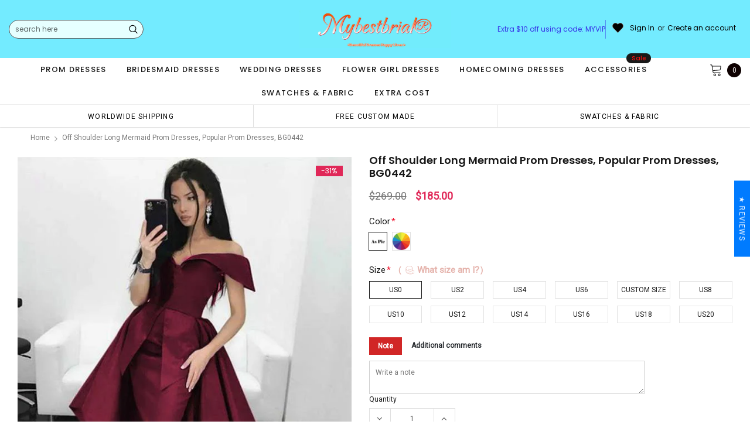

--- FILE ---
content_type: text/javascript; charset=utf-8
request_url: https://mybestbridal.co/products/off-shoulder-long-mermaid-prom-dresses-popular-prom-dresses-bg0442.js
body_size: 2815
content:
{"id":1531372732468,"title":"Off Shoulder Long Mermaid Prom Dresses, Popular Prom Dresses, BG0442","handle":"off-shoulder-long-mermaid-prom-dresses-popular-prom-dresses-bg0442","description":"\u003cdiv id=\"product_description\"\u003e\u003c\/div\u003e\n\u003cdiv\u003e\u003c\/div\u003e\n\u003cdiv\u003e\n\u003cp\u003eOff Shoulder Long Mermaid Prom Dresses, Popular Prom Dresses, BG0442\u003c\/p\u003e\n\u003cp\u003e The dress is fully lined, 4 bones in the bodice, chest pad in the bust, lace up back or zipper back are all available, total 126 colors are available. \u003c\/p\u003e\n\u003c\/div\u003e\n\u003cdiv\u003e\n\u003cp\u003eThis  dress could be custom made, there are no extra cost to do custom size and color.\u003c\/p\u003e\n\u003cp\u003eDescription of  dress \u003cbr\u003e1, Material:satin,\u003cspan\u003eelastic silk like satin\u003c\/span\u003e\u003c\/p\u003e\n\u003cp\u003e2.Color: there are 126 colors are available, please contact us for more colors, please ask for fabric swatch \u003c\/p\u003e\n\u003cp\u003e3, Size: standard size or custom size, if dress is custom made, we need to size as following \u003cbr\u003ebust______ cm\/inch \u003cbr\u003ewaist______cm\/inch \u003cbr\u003ehip:_______cm\/inch \u003cbr\u003eshoulder to shoulder :_______cm\/inch (measured from back of shoulder) \u003cbr\u003eshoulder to bust :_______cm\/inch (measured from middle shoulder to nipple) \u003cbr\u003eshoulder to waist :_______cm\/inch (measured from middle of shoulder to natural waist) \u003cbr\u003eshoulder to hem :_______cm\/inch (measured from middle of shoulder over nipple to end of skirt) \u003cbr\u003enipple to nipple:_______cm\/inch \u003cbr\u003earmhole__________cm\/inch (end of arm)\u003c\/p\u003e\n\u003cp\u003e4, Delivery time: dress \u003cbr\u003eRush order: within 15 days, please add $30.00 From extra cost\u003cbr\u003eNormal time: Within 25 days (From May to Dec) \u003cbr\u003eAround 30 days (From Jan to April), it's busy season together with spring festival holiday, so produce time will be long.\u003c\/p\u003e\n\u003cp\u003e5, Packing: in order to save your shipping cost, each dress will be packed tightly with water proof bag .\u003c\/p\u003e\n\u003cp\u003e6, Shipping: by UPS or DHL or some special airline.\u003c\/p\u003e\n\u003cp\u003e7, Payment: Paypal, bank transfer, western union, money gram and so on.\u003c\/p\u003e\n\u003cp\u003e8, Return Policy:  dress \u003cbr\u003eWe will accept returns if dresses have quality problems, wrong delivery time, we also hold the right to refuse any unreasonable returns, such as wrong size you gave us or standard size which we made right, but we offer free modify. \u003cbr\u003ePlease see following for the list of quality issues that are fully refundable for: \u003cbr\u003eWrong Size, Wrong Colour, Wrong style, Damaged dress- 100% Refund or remake one or return 50% payment to you, you keep the dress.\u003c\/p\u003e\n\u003cp\u003eIn order for your return or exchange to be accepted, please carefully follow our guide: \u003cbr\u003e1. Contact us within 2 days of receiving the dress (please let us know if you have some exceptional case in advance) \u003cbr\u003e2. Provide us with photos of the dress, to show evidence of damage or bad quality, this also applies for the size, or incorrect style and colour etc. \u003cbr\u003e3. The returned item must be in perfect condition (as new), you can try the dress on, but be sure not to stretch it or make any dirty marks, otherwise it will not be accepted. \u003cbr\u003e4. The tracking number of the returned item must be provided together with the reference code issued. \u003cbr\u003e5. If you prefer to exchange dresses, then a price difference will be charged if more expensive. \u003cbr\u003e6. You are required to pay for the shipping fee to return or exchange the dress. \u003cbr\u003e7. When you return the package to us, please pay attention to the following points, if not, customers should pay for the duty: \u003cbr\u003ewe put all of our energy and mind into each dress, each of our dress are full of love, our long experience and skilled craftsmanship keep less return rate till now, but if there are our problems, we could return all your payment, for more details, please see our FAQ.\u003c\/p\u003e\n\u003cp\u003e9, Custom taxes \u003cbr\u003eExcept Unite States, most buyers need to pay customs taxes, in order to save cost for you, we have marked around $30-40.00 on the invoice, then you just pay less taxes, please note that it's express help customs collect this payment, it is not shipping cost, as shipping cost has already paid before sending.\u003c\/p\u003e\n\u003cp\u003eOur advantage: \u003cbr\u003eWe do long time dresses for some famous brands, we also make dresses for designers in European and USA client, please trust us, our strong team could make sure each dress will be your dream dresses.\u003c\/p\u003e\n\u003cp\u003eOff Shoulder Long Mermaid Prom Dresses, Popular Prom Dresses, BG0442\u003c\/p\u003e\n\u003c\/div\u003e","published_at":"2019-01-12T06:47:25-08:00","created_at":"2019-01-12T06:47:31-08:00","vendor":"SofieBridal","type":"prom dresses","tags":["150-200","a-line","affordable dresses","beautiful dresses","best sale dresses","burgundy","celebrity dress","celebrity style","celebrity styles","charming dresses","cheap dresses","Cocktail Dresses","color-custom-color","color-picture-color","custom dresses","discount prom dresses","dream dresses","dresses","elegant dresses","evening dresses","fashion prom dresses","formal prom dress","high quality dresses","hot sale dresses","inexpensive dresses","long prom dress","long prom dresses","new arrival dresses","newest dresses","off-shoulder","party dresses","popular gown","popular prom dresses","pretty dresses","prom dress","Prom Dresses Online","real made dress","satin","satin prom dresses","sexy mermaid prom dresses"],"price":18500,"price_min":18500,"price_max":18500,"available":true,"price_varies":false,"compare_at_price":26900,"compare_at_price_min":26900,"compare_at_price_max":26900,"compare_at_price_varies":false,"variants":[{"id":13936461905972,"title":"US0 \/ Picture color","option1":"US0","option2":"Picture color","option3":null,"sku":"","requires_shipping":true,"taxable":true,"featured_image":null,"available":true,"name":"Off Shoulder Long Mermaid Prom Dresses, Popular Prom Dresses, BG0442 - US0 \/ Picture color","public_title":"US0 \/ Picture color","options":["US0","Picture color"],"price":18500,"weight":900,"compare_at_price":26900,"inventory_management":"shopify","barcode":"","requires_selling_plan":false,"selling_plan_allocations":[]},{"id":13936461938740,"title":"US0 \/ Custom color","option1":"US0","option2":"Custom color","option3":null,"sku":"","requires_shipping":true,"taxable":true,"featured_image":null,"available":true,"name":"Off Shoulder Long Mermaid Prom Dresses, Popular Prom Dresses, BG0442 - US0 \/ Custom color","public_title":"US0 \/ Custom color","options":["US0","Custom color"],"price":18500,"weight":900,"compare_at_price":26900,"inventory_management":"shopify","barcode":"","requires_selling_plan":false,"selling_plan_allocations":[]},{"id":13936461971508,"title":"US2 \/ Picture color","option1":"US2","option2":"Picture color","option3":null,"sku":"","requires_shipping":true,"taxable":true,"featured_image":null,"available":true,"name":"Off Shoulder Long Mermaid Prom Dresses, Popular Prom Dresses, BG0442 - US2 \/ Picture color","public_title":"US2 \/ Picture color","options":["US2","Picture color"],"price":18500,"weight":900,"compare_at_price":26900,"inventory_management":"shopify","barcode":"","requires_selling_plan":false,"selling_plan_allocations":[]},{"id":13936462004276,"title":"US2 \/ Custom color","option1":"US2","option2":"Custom color","option3":null,"sku":"","requires_shipping":true,"taxable":true,"featured_image":null,"available":true,"name":"Off Shoulder Long Mermaid Prom Dresses, Popular Prom Dresses, BG0442 - US2 \/ Custom color","public_title":"US2 \/ Custom color","options":["US2","Custom color"],"price":18500,"weight":900,"compare_at_price":26900,"inventory_management":"shopify","barcode":"","requires_selling_plan":false,"selling_plan_allocations":[]},{"id":13936462037044,"title":"US4 \/ Picture color","option1":"US4","option2":"Picture color","option3":null,"sku":"","requires_shipping":true,"taxable":true,"featured_image":null,"available":true,"name":"Off Shoulder Long Mermaid Prom Dresses, Popular Prom Dresses, BG0442 - US4 \/ Picture color","public_title":"US4 \/ Picture color","options":["US4","Picture color"],"price":18500,"weight":900,"compare_at_price":26900,"inventory_management":"shopify","barcode":"","requires_selling_plan":false,"selling_plan_allocations":[]},{"id":13936462069812,"title":"US4 \/ Custom color","option1":"US4","option2":"Custom color","option3":null,"sku":"","requires_shipping":true,"taxable":true,"featured_image":null,"available":true,"name":"Off Shoulder Long Mermaid Prom Dresses, Popular Prom Dresses, BG0442 - US4 \/ Custom color","public_title":"US4 \/ Custom color","options":["US4","Custom color"],"price":18500,"weight":900,"compare_at_price":26900,"inventory_management":"shopify","barcode":"","requires_selling_plan":false,"selling_plan_allocations":[]},{"id":13936462102580,"title":"US6 \/ Picture color","option1":"US6","option2":"Picture color","option3":null,"sku":"","requires_shipping":true,"taxable":true,"featured_image":null,"available":true,"name":"Off Shoulder Long Mermaid Prom Dresses, Popular Prom Dresses, BG0442 - US6 \/ Picture color","public_title":"US6 \/ Picture color","options":["US6","Picture color"],"price":18500,"weight":900,"compare_at_price":26900,"inventory_management":"shopify","barcode":"","requires_selling_plan":false,"selling_plan_allocations":[]},{"id":13936462135348,"title":"US6 \/ Custom color","option1":"US6","option2":"Custom color","option3":null,"sku":"","requires_shipping":true,"taxable":true,"featured_image":null,"available":true,"name":"Off Shoulder Long Mermaid Prom Dresses, Popular Prom Dresses, BG0442 - US6 \/ Custom color","public_title":"US6 \/ Custom color","options":["US6","Custom color"],"price":18500,"weight":900,"compare_at_price":26900,"inventory_management":"shopify","barcode":"","requires_selling_plan":false,"selling_plan_allocations":[]},{"id":13936462168116,"title":"Custom size \/ Picture color","option1":"Custom size","option2":"Picture color","option3":null,"sku":"","requires_shipping":true,"taxable":true,"featured_image":null,"available":true,"name":"Off Shoulder Long Mermaid Prom Dresses, Popular Prom Dresses, BG0442 - Custom size \/ Picture color","public_title":"Custom size \/ Picture color","options":["Custom size","Picture color"],"price":18500,"weight":900,"compare_at_price":26900,"inventory_management":"shopify","barcode":"","requires_selling_plan":false,"selling_plan_allocations":[]},{"id":13936462200884,"title":"Custom size \/ Custom color","option1":"Custom size","option2":"Custom color","option3":null,"sku":"","requires_shipping":true,"taxable":true,"featured_image":null,"available":true,"name":"Off Shoulder Long Mermaid Prom Dresses, Popular Prom Dresses, BG0442 - Custom size \/ Custom color","public_title":"Custom size \/ Custom color","options":["Custom size","Custom color"],"price":18500,"weight":900,"compare_at_price":26900,"inventory_management":"shopify","barcode":"","requires_selling_plan":false,"selling_plan_allocations":[]},{"id":13936462233652,"title":"US8 \/ Picture color","option1":"US8","option2":"Picture color","option3":null,"sku":"","requires_shipping":true,"taxable":true,"featured_image":null,"available":true,"name":"Off Shoulder Long Mermaid Prom Dresses, Popular Prom Dresses, BG0442 - US8 \/ Picture color","public_title":"US8 \/ Picture color","options":["US8","Picture color"],"price":18500,"weight":900,"compare_at_price":26900,"inventory_management":"shopify","barcode":"","requires_selling_plan":false,"selling_plan_allocations":[]},{"id":13936462266420,"title":"US8 \/ Custom color","option1":"US8","option2":"Custom color","option3":null,"sku":"","requires_shipping":true,"taxable":true,"featured_image":null,"available":true,"name":"Off Shoulder Long Mermaid Prom Dresses, Popular Prom Dresses, BG0442 - US8 \/ Custom color","public_title":"US8 \/ Custom color","options":["US8","Custom color"],"price":18500,"weight":900,"compare_at_price":26900,"inventory_management":"shopify","barcode":"","requires_selling_plan":false,"selling_plan_allocations":[]},{"id":13936462299188,"title":"US10 \/ Picture color","option1":"US10","option2":"Picture color","option3":null,"sku":"","requires_shipping":true,"taxable":true,"featured_image":null,"available":true,"name":"Off Shoulder Long Mermaid Prom Dresses, Popular Prom Dresses, BG0442 - US10 \/ Picture color","public_title":"US10 \/ Picture color","options":["US10","Picture color"],"price":18500,"weight":900,"compare_at_price":26900,"inventory_management":"shopify","barcode":"","requires_selling_plan":false,"selling_plan_allocations":[]},{"id":13936462331956,"title":"US10 \/ Custom color","option1":"US10","option2":"Custom color","option3":null,"sku":"","requires_shipping":true,"taxable":true,"featured_image":null,"available":true,"name":"Off Shoulder Long Mermaid Prom Dresses, Popular Prom Dresses, BG0442 - US10 \/ Custom color","public_title":"US10 \/ Custom color","options":["US10","Custom color"],"price":18500,"weight":900,"compare_at_price":26900,"inventory_management":"shopify","barcode":"","requires_selling_plan":false,"selling_plan_allocations":[]},{"id":13936462364724,"title":"US12 \/ Picture color","option1":"US12","option2":"Picture color","option3":null,"sku":"","requires_shipping":true,"taxable":true,"featured_image":null,"available":true,"name":"Off Shoulder Long Mermaid Prom Dresses, Popular Prom Dresses, BG0442 - US12 \/ Picture color","public_title":"US12 \/ Picture color","options":["US12","Picture color"],"price":18500,"weight":900,"compare_at_price":26900,"inventory_management":"shopify","barcode":"","requires_selling_plan":false,"selling_plan_allocations":[]},{"id":13936462397492,"title":"US12 \/ Custom color","option1":"US12","option2":"Custom color","option3":null,"sku":"","requires_shipping":true,"taxable":true,"featured_image":null,"available":true,"name":"Off Shoulder Long Mermaid Prom Dresses, Popular Prom Dresses, BG0442 - US12 \/ Custom color","public_title":"US12 \/ Custom color","options":["US12","Custom color"],"price":18500,"weight":900,"compare_at_price":26900,"inventory_management":"shopify","barcode":"","requires_selling_plan":false,"selling_plan_allocations":[]},{"id":13936462430260,"title":"US14 \/ Picture color","option1":"US14","option2":"Picture color","option3":null,"sku":"","requires_shipping":true,"taxable":true,"featured_image":null,"available":true,"name":"Off Shoulder Long Mermaid Prom Dresses, Popular Prom Dresses, BG0442 - US14 \/ Picture color","public_title":"US14 \/ Picture color","options":["US14","Picture color"],"price":18500,"weight":900,"compare_at_price":26900,"inventory_management":"shopify","barcode":"","requires_selling_plan":false,"selling_plan_allocations":[]},{"id":13936462463028,"title":"US14 \/ Custom color","option1":"US14","option2":"Custom color","option3":null,"sku":"","requires_shipping":true,"taxable":true,"featured_image":null,"available":true,"name":"Off Shoulder Long Mermaid Prom Dresses, Popular Prom Dresses, BG0442 - US14 \/ Custom color","public_title":"US14 \/ Custom color","options":["US14","Custom color"],"price":18500,"weight":900,"compare_at_price":26900,"inventory_management":"shopify","barcode":"","requires_selling_plan":false,"selling_plan_allocations":[]},{"id":13936462495796,"title":"US16 \/ Picture color","option1":"US16","option2":"Picture color","option3":null,"sku":"","requires_shipping":true,"taxable":true,"featured_image":null,"available":true,"name":"Off Shoulder Long Mermaid Prom Dresses, Popular Prom Dresses, BG0442 - US16 \/ Picture color","public_title":"US16 \/ Picture color","options":["US16","Picture color"],"price":18500,"weight":900,"compare_at_price":26900,"inventory_management":"shopify","barcode":"","requires_selling_plan":false,"selling_plan_allocations":[]},{"id":13936462528564,"title":"US16 \/ Custom color","option1":"US16","option2":"Custom color","option3":null,"sku":"","requires_shipping":true,"taxable":true,"featured_image":null,"available":true,"name":"Off Shoulder Long Mermaid Prom Dresses, Popular Prom Dresses, BG0442 - US16 \/ Custom color","public_title":"US16 \/ Custom color","options":["US16","Custom color"],"price":18500,"weight":900,"compare_at_price":26900,"inventory_management":"shopify","barcode":"","requires_selling_plan":false,"selling_plan_allocations":[]},{"id":13936462561332,"title":"US18 \/ Picture color","option1":"US18","option2":"Picture color","option3":null,"sku":"","requires_shipping":true,"taxable":true,"featured_image":null,"available":true,"name":"Off Shoulder Long Mermaid Prom Dresses, Popular Prom Dresses, BG0442 - US18 \/ Picture color","public_title":"US18 \/ Picture color","options":["US18","Picture color"],"price":18500,"weight":900,"compare_at_price":26900,"inventory_management":"shopify","barcode":"","requires_selling_plan":false,"selling_plan_allocations":[]},{"id":13936462594100,"title":"US18 \/ Custom color","option1":"US18","option2":"Custom color","option3":null,"sku":"","requires_shipping":true,"taxable":true,"featured_image":null,"available":true,"name":"Off Shoulder Long Mermaid Prom Dresses, Popular Prom Dresses, BG0442 - US18 \/ Custom color","public_title":"US18 \/ Custom color","options":["US18","Custom color"],"price":18500,"weight":900,"compare_at_price":26900,"inventory_management":"shopify","barcode":"","requires_selling_plan":false,"selling_plan_allocations":[]},{"id":13936462626868,"title":"US20 \/ Picture color","option1":"US20","option2":"Picture color","option3":null,"sku":"","requires_shipping":true,"taxable":true,"featured_image":null,"available":true,"name":"Off Shoulder Long Mermaid Prom Dresses, Popular Prom Dresses, BG0442 - US20 \/ Picture color","public_title":"US20 \/ Picture color","options":["US20","Picture color"],"price":18500,"weight":900,"compare_at_price":26900,"inventory_management":"shopify","barcode":"","requires_selling_plan":false,"selling_plan_allocations":[]},{"id":13936462659636,"title":"US20 \/ Custom color","option1":"US20","option2":"Custom color","option3":null,"sku":"","requires_shipping":true,"taxable":true,"featured_image":null,"available":true,"name":"Off Shoulder Long Mermaid Prom Dresses, Popular Prom Dresses, BG0442 - US20 \/ Custom color","public_title":"US20 \/ Custom color","options":["US20","Custom color"],"price":18500,"weight":900,"compare_at_price":26900,"inventory_management":"shopify","barcode":"","requires_selling_plan":false,"selling_plan_allocations":[]}],"images":["\/\/cdn.shopify.com\/s\/files\/1\/0006\/3651\/8452\/products\/burgundy_prom_dresses_bfb9b494-c47f-4260-b493-e4828cad5000.jpg?v=1571762473","\/\/cdn.shopify.com\/s\/files\/1\/0006\/3651\/8452\/products\/2__67242.1538182585.jpg?v=1571762473","\/\/cdn.shopify.com\/s\/files\/1\/0006\/3651\/8452\/products\/prom_dresses_ab4959f3-9677-46af-92a9-1ed0b99fd193.jpg?v=1571762473","\/\/cdn.shopify.com\/s\/files\/1\/0006\/3651\/8452\/products\/size_20chart_original_21b15695-8d94-4ee3-9c2e-6d66d17f534d.jpg?v=1571762473","\/\/cdn.shopify.com\/s\/files\/1\/0006\/3651\/8452\/products\/satin_aa211ced-0baf-4c5e-a540-418266f7602a.jpg?v=1571762473","\/\/cdn.shopify.com\/s\/files\/1\/0006\/3651\/8452\/products\/prom_dresses.jpg?v=1571762473"],"featured_image":"\/\/cdn.shopify.com\/s\/files\/1\/0006\/3651\/8452\/products\/burgundy_prom_dresses_bfb9b494-c47f-4260-b493-e4828cad5000.jpg?v=1571762473","options":[{"name":"Size","position":1,"values":["US0","US2","US4","US6","Custom size","US8","US10","US12","US14","US16","US18","US20"]},{"name":"Color","position":2,"values":["Picture color","Custom color"]}],"url":"\/products\/off-shoulder-long-mermaid-prom-dresses-popular-prom-dresses-bg0442","media":[{"alt":null,"id":2655140282443,"position":1,"preview_image":{"aspect_ratio":0.75,"height":800,"width":600,"src":"https:\/\/cdn.shopify.com\/s\/files\/1\/0006\/3651\/8452\/products\/burgundy_prom_dresses_bfb9b494-c47f-4260-b493-e4828cad5000.jpg?v=1571762473"},"aspect_ratio":0.75,"height":800,"media_type":"image","src":"https:\/\/cdn.shopify.com\/s\/files\/1\/0006\/3651\/8452\/products\/burgundy_prom_dresses_bfb9b494-c47f-4260-b493-e4828cad5000.jpg?v=1571762473","width":600},{"alt":null,"id":2655140315211,"position":2,"preview_image":{"aspect_ratio":0.74,"height":800,"width":592,"src":"https:\/\/cdn.shopify.com\/s\/files\/1\/0006\/3651\/8452\/products\/2__67242.1538182585.jpg?v=1571762473"},"aspect_ratio":0.74,"height":800,"media_type":"image","src":"https:\/\/cdn.shopify.com\/s\/files\/1\/0006\/3651\/8452\/products\/2__67242.1538182585.jpg?v=1571762473","width":592},{"alt":null,"id":2655140347979,"position":3,"preview_image":{"aspect_ratio":0.476,"height":1260,"width":600,"src":"https:\/\/cdn.shopify.com\/s\/files\/1\/0006\/3651\/8452\/products\/prom_dresses_ab4959f3-9677-46af-92a9-1ed0b99fd193.jpg?v=1571762473"},"aspect_ratio":0.476,"height":1260,"media_type":"image","src":"https:\/\/cdn.shopify.com\/s\/files\/1\/0006\/3651\/8452\/products\/prom_dresses_ab4959f3-9677-46af-92a9-1ed0b99fd193.jpg?v=1571762473","width":600},{"alt":null,"id":2655140380747,"position":4,"preview_image":{"aspect_ratio":1.295,"height":440,"width":570,"src":"https:\/\/cdn.shopify.com\/s\/files\/1\/0006\/3651\/8452\/products\/size_20chart_original_21b15695-8d94-4ee3-9c2e-6d66d17f534d.jpg?v=1571762473"},"aspect_ratio":1.295,"height":440,"media_type":"image","src":"https:\/\/cdn.shopify.com\/s\/files\/1\/0006\/3651\/8452\/products\/size_20chart_original_21b15695-8d94-4ee3-9c2e-6d66d17f534d.jpg?v=1571762473","width":570},{"alt":null,"id":2655140413515,"position":5,"preview_image":{"aspect_ratio":2.096,"height":2862,"width":6000,"src":"https:\/\/cdn.shopify.com\/s\/files\/1\/0006\/3651\/8452\/products\/satin_aa211ced-0baf-4c5e-a540-418266f7602a.jpg?v=1571762473"},"aspect_ratio":2.096,"height":2862,"media_type":"image","src":"https:\/\/cdn.shopify.com\/s\/files\/1\/0006\/3651\/8452\/products\/satin_aa211ced-0baf-4c5e-a540-418266f7602a.jpg?v=1571762473","width":6000},{"alt":null,"id":2655140446283,"position":6,"preview_image":{"aspect_ratio":0.373,"height":1503,"width":560,"src":"https:\/\/cdn.shopify.com\/s\/files\/1\/0006\/3651\/8452\/products\/prom_dresses.jpg?v=1571762473"},"aspect_ratio":0.373,"height":1503,"media_type":"image","src":"https:\/\/cdn.shopify.com\/s\/files\/1\/0006\/3651\/8452\/products\/prom_dresses.jpg?v=1571762473","width":560}],"requires_selling_plan":false,"selling_plan_groups":[]}